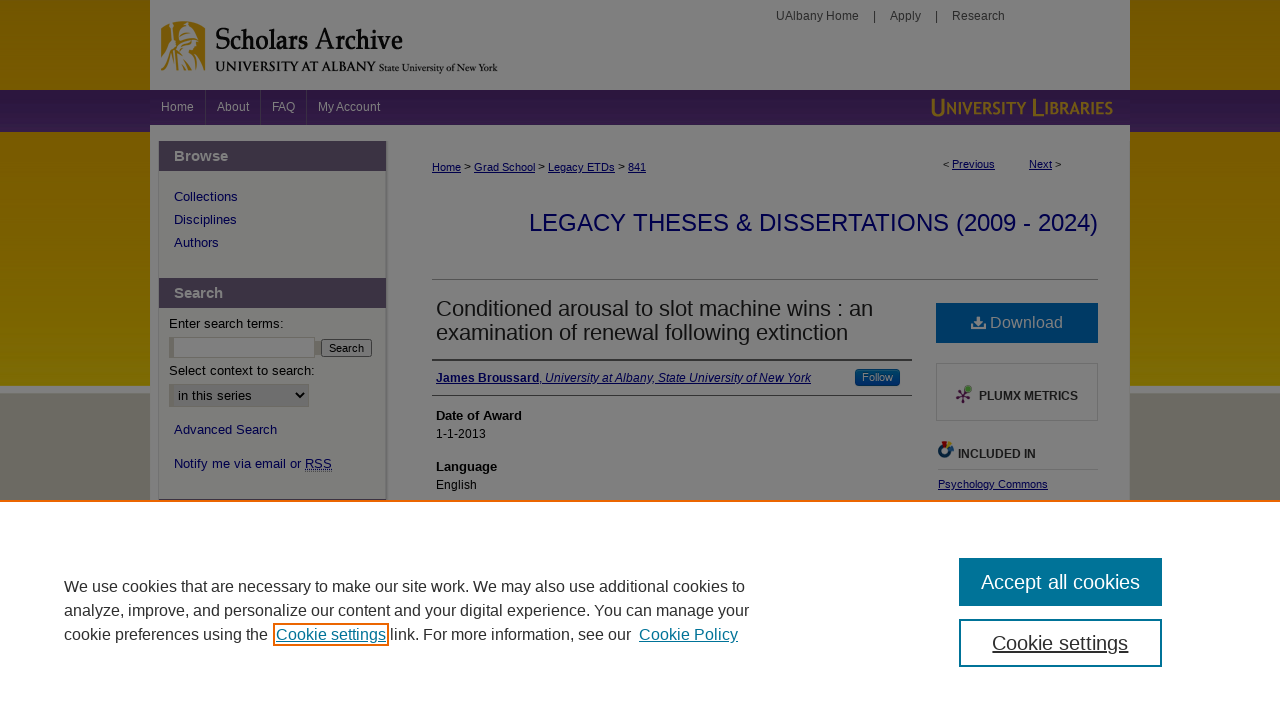

--- FILE ---
content_type: text/html; charset=UTF-8
request_url: https://scholarsarchive.library.albany.edu/legacy-etd/841/
body_size: 8806
content:

<!DOCTYPE html>
<html lang="en">
<head><!-- inj yui3-seed: --><script type='text/javascript' src='//cdnjs.cloudflare.com/ajax/libs/yui/3.6.0/yui/yui-min.js'></script><script type='text/javascript' src='//ajax.googleapis.com/ajax/libs/jquery/1.10.2/jquery.min.js'></script><!-- Adobe Analytics --><script type='text/javascript' src='https://assets.adobedtm.com/4a848ae9611a/d0e96722185b/launch-d525bb0064d8.min.js'></script><script type='text/javascript' src=/assets/nr_browser_production.js></script>

<!-- def.1 -->
<meta charset="utf-8">
<meta name="viewport" content="width=device-width">
<title>
"Conditioned arousal to slot machine wins : an examination of renewal f" by James Broussard
</title>


<!-- FILE article_meta-tags.inc --><!-- FILE: /srv/sequoia/main/data/assets/site/article_meta-tags.inc -->
<meta itemprop="name" content="Conditioned arousal to slot machine wins : an examination of renewal following extinction">
<meta property="og:title" content="Conditioned arousal to slot machine wins : an examination of renewal following extinction">
<meta name="twitter:title" content="Conditioned arousal to slot machine wins : an examination of renewal following extinction">
<meta property="article:author" content="James Broussard">
<meta name="author" content="James Broussard">
<meta name="robots" content="noodp, noydir">
<meta name="description" content="The objective of this study was to explore whether an appetitive response extinguished in one context would remain extinguished when tested in the extinction context, but show renewal when tested in a different context. Forty college students played a slot machine while their physiological arousal (skin conductance and heart rate) and desire to play were being recorded. During the acquisition phase, wins on the slot machine were associated with a tone serving as a conditioned stimulus (CS) that preceded the machine&#039;s payout (US) and elicited conditioned arousal. During the following extinction phase, the CS was presented repeatedly without the US to extinguish the arousal response to that tone (i.e., Pavlovian extinction). In a test phase conducted one day later, participants&#039; response to the CS was tested in one of two follow-up contexts to which they had been randomized: the same context (AAA design) or a different context (AAB design). Results of the current study indicate that participants&#039; skin conductance, heart rate, and subjective desire did not differ significantly between the two follow-up contexts.">
<meta itemprop="description" content="The objective of this study was to explore whether an appetitive response extinguished in one context would remain extinguished when tested in the extinction context, but show renewal when tested in a different context. Forty college students played a slot machine while their physiological arousal (skin conductance and heart rate) and desire to play were being recorded. During the acquisition phase, wins on the slot machine were associated with a tone serving as a conditioned stimulus (CS) that preceded the machine&#039;s payout (US) and elicited conditioned arousal. During the following extinction phase, the CS was presented repeatedly without the US to extinguish the arousal response to that tone (i.e., Pavlovian extinction). In a test phase conducted one day later, participants&#039; response to the CS was tested in one of two follow-up contexts to which they had been randomized: the same context (AAA design) or a different context (AAB design). Results of the current study indicate that participants&#039; skin conductance, heart rate, and subjective desire did not differ significantly between the two follow-up contexts.">
<meta name="twitter:description" content="The objective of this study was to explore whether an appetitive response extinguished in one context would remain extinguished when tested in the extinction context, but show renewal when tested in a different context. Forty college students played a slot machine while their physiological arousal (skin conductance and heart rate) and desire to play were being recorded. During the acquisition phase, wins on the slot machine were associated with a tone serving as a conditioned stimulus (CS) that preceded the machine&#039;s payout (US) and elicited conditioned arousal. During the following extinction phase, the CS was presented repeatedly without the US to extinguish the arousal response to that tone (i.e., Pavlovian extinction). In a test phase conducted one day later, participants&#039; response to the CS was tested in one of two follow-up contexts to which they had been randomized: the same context (AAA design) or a different context (AAB design). Results of the current study indicate that participants&#039; skin conductance, heart rate, and subjective desire did not differ significantly between the two follow-up contexts.">
<meta property="og:description" content="The objective of this study was to explore whether an appetitive response extinguished in one context would remain extinguished when tested in the extinction context, but show renewal when tested in a different context. Forty college students played a slot machine while their physiological arousal (skin conductance and heart rate) and desire to play were being recorded. During the acquisition phase, wins on the slot machine were associated with a tone serving as a conditioned stimulus (CS) that preceded the machine&#039;s payout (US) and elicited conditioned arousal. During the following extinction phase, the CS was presented repeatedly without the US to extinguish the arousal response to that tone (i.e., Pavlovian extinction). In a test phase conducted one day later, participants&#039; response to the CS was tested in one of two follow-up contexts to which they had been randomized: the same context (AAA design) or a different context (AAB design). Results of the current study indicate that participants&#039; skin conductance, heart rate, and subjective desire did not differ significantly between the two follow-up contexts.">
<meta name="keywords" content="cue reactivity, extinction, gambling, renewal, slot machine, Gambling, Slot machines, Arousal (Physiology), Extinction (Psychology)">
<meta name="bepress_citation_dissertation_institution" content="University at Albany, State University of New York">
<meta name="bepress_citation_dissertation_name" content="Master of Arts (MA)">
<meta name="bepress_citation_author" content="Broussard, James">
<meta name="bepress_citation_author_institution" content="University at Albany, State University of New York">
<meta name="bepress_citation_title" content="Conditioned arousal to slot machine wins : an examination of renewal following extinction">
<meta name="bepress_citation_date" content="2013">
<!-- FILE: /srv/sequoia/main/data/assets/site/ir_download_link.inc -->
<!-- FILE: /srv/sequoia/main/data/assets/site/article_meta-tags.inc (cont) -->
<meta name="bepress_citation_pdf_url" content="https://scholarsarchive.library.albany.edu/cgi/viewcontent.cgi?article=1840&amp;context=legacy-etd">
<meta name="bepress_citation_abstract_html_url" content="https://scholarsarchive.library.albany.edu/legacy-etd/841">
<meta name="bepress_citation_doi" content="10.54014/05GH-HJZF">
<meta name="bepress_citation_online_date" content="2024/4/23">
<meta name="viewport" content="width=device-width">
<!-- Additional Twitter data -->
<meta name="twitter:card" content="summary">
<!-- Additional Open Graph data -->
<meta property="og:type" content="article">
<meta property="og:url" content="https://scholarsarchive.library.albany.edu/legacy-etd/841">
<meta property="og:site_name" content="Scholars Archive">




<!-- FILE: article_meta-tags.inc (cont) -->
<meta name="bepress_is_article_cover_page" content="1">


<!-- sh.1 -->
<link rel="stylesheet" href="/ir-style.css" type="text/css" media="screen">
<link rel="stylesheet" href="/ir-custom.css" type="text/css" media="screen">
<link rel="stylesheet" href="../ir-custom.css" type="text/css" media="screen">
<link rel="stylesheet" href="/ir-local.css" type="text/css" media="screen">
<link rel="stylesheet" href="../ir-local.css" type="text/css" media="screen">
<link rel="stylesheet" href="/ir-print.css" type="text/css" media="print">
<link type="text/css" rel="stylesheet" href="/assets/floatbox/floatbox.css">
<link rel="alternate" type="application/rss+xml" title="Site Feed" href="/recent.rss">
<link rel="shortcut icon" href="/favicon.ico" type="image/x-icon">
<!--[if IE]>
<link rel="stylesheet" href="/ir-ie.css" type="text/css" media="screen">
<![endif]-->

<!-- JS -->
<script type="text/javascript" src="/assets/jsUtilities.js"></script>
<script type="text/javascript" src="/assets/footnoteLinks.js"></script>
<script type="text/javascript" src="/assets/scripts/yui-init.pack.js"></script>
<script type="text/javascript" src="/assets/scripts/bepress-init.debug.js"></script>
<script type="text/javascript" src="/assets/scripts/JumpListYUI.pack.js"></script>

<!-- end sh.1 -->




<script type="text/javascript">var pageData = {"page":{"environment":"prod","productName":"bpdg","language":"en","name":"ir_etd:article","businessUnit":"els:rp:st"},"visitor":{}};</script>

</head>
<body >
<!-- FILE /srv/sequoia/main/data/scholarsarchive.library.albany.edu/assets/header.pregen --><!-- This is the mobile navbar file. Do not delete or move from the top of header.pregen -->
<!-- FILE: /srv/sequoia/main/data/assets/site/mobile_nav.inc --><!--[if !IE]>-->
<script src="/assets/scripts/dc-mobile/dc-responsive-nav.js"></script>

<header id="mobile-nav" class="nav-down device-fixed-height" style="visibility: hidden;">
  
  
  <nav class="nav-collapse">
    <ul>
      <li class="menu-item active device-fixed-width"><a href="https://scholarsarchive.library.albany.edu" title="Home" data-scroll >Home</a></li>
      <li class="menu-item device-fixed-width"><a href="https://scholarsarchive.library.albany.edu/do/search/advanced/" title="Search" data-scroll ><i class="icon-search"></i> Search</a></li>
      <li class="menu-item device-fixed-width"><a href="https://scholarsarchive.library.albany.edu/communities.html" title="Browse" data-scroll >Browse Collections</a></li>
      <li class="menu-item device-fixed-width"><a href="/cgi/myaccount.cgi?context=legacy-etd" title="My Account" data-scroll >My Account</a></li>
      <li class="menu-item device-fixed-width"><a href="https://scholarsarchive.library.albany.edu/about.html" title="About" data-scroll >About</a></li>
      <li class="menu-item device-fixed-width"><a href="https://network.bepress.com" title="Digital Commons Network" data-scroll ><img width="16" height="16" alt="DC Network" style="vertical-align:top;" src="/assets/md5images/8e240588cf8cd3a028768d4294acd7d3.png"> Digital Commons Network™</a></li>
    </ul>
  </nav>
</header>

<script src="/assets/scripts/dc-mobile/dc-mobile-nav.js"></script>
<!--<![endif]-->
<!-- FILE: /srv/sequoia/main/data/scholarsarchive.library.albany.edu/assets/header.pregen (cont) -->
<div id="albany">
	<div id="container"><a href="#main" class="skiplink" accesskey="2" >Skip to main content</a>
	
		<div id="header">
			<div id="top">
				<div id="toplinks"><p><a href="http://www.albany.edu/" title="UAlbany Home" >UAlbany Home</a> | <a href="https://www.albany.edu/apply-now" title="Apply" >Apply</a> | <a href="https://www.albany.edu/research-ualbany" title="Research" >Research</a></p>
				</div>
			</div>
			<div id="bottom">
				<!-- FILE: /srv/sequoia/main/data/assets/site/ir_logo.inc -->












<!-- FILE: /srv/sequoia/main/data/scholarsarchive.library.albany.edu/assets/header.pregen (cont) -->
					<div id="pagetitle">
					
					
					<h1><a href="https://scholarsarchive.library.albany.edu" title="Scholars Archive" >Scholars Archive</a></h1>
					
					</div>
			</div>
		</div>	
				<div id="navigation"><!-- FILE: /srv/sequoia/main/data/scholarsarchive.library.albany.edu/assets/ir_navigation.inc --><div id="tabs"><ul><li id="tabone"><a href="https://scholarsarchive.library.albany.edu" title="Home" ><span>Home</span></a></li><li id="tabtwo"><a href="https://scholarsarchive.library.albany.edu/about.html" title="About" ><span>About</span></a></li><li id="tabthree"><a href="https://scholarsarchive.library.albany.edu/faq.html" title="FAQ" ><span>FAQ</span></a></li><li id="tabfour"><a href="https://scholarsarchive.library.albany.edu/cgi/myaccount.cgi?context=legacy-etd" title="My Account" ><span>My Account</span></a></li></ul></div>
<div id="library"><a href="http://library.albany.edu/" title="University Libraries" >University Libraries</a></div>

<!-- FILE: /srv/sequoia/main/data/scholarsarchive.library.albany.edu/assets/header.pregen (cont) -->
				</div>
	



<div id="wrapper">
<div id="content">
<div id="main" class="text">


<script type="text/javascript" src="/assets/floatbox/floatbox.js"></script>
<!-- FILE: /srv/sequoia/main/data/assets/site/article_pager.inc -->

<div id="breadcrumb"><ul id="pager">

                
                 
<li>&lt; <a href="https://scholarsarchive.library.albany.edu/legacy-etd/840" class="ignore" >Previous</a></li>
        
        
        

                
                 
<li><a href="https://scholarsarchive.library.albany.edu/legacy-etd/842" class="ignore" >Next</a> &gt;</li>
        
        
        
<li>&nbsp;</li></ul><div class="crumbs"><!-- FILE: /srv/sequoia/main/data/assets/site/ir_breadcrumb.inc -->

<div class="crumbs" role="navigation" aria-label="Breadcrumb">
	<p>
	
	
			<a href="https://scholarsarchive.library.albany.edu" class="ignore" >Home</a>
	
	
	
	
	
	
	
	
	
	
	 <span aria-hidden="true">&gt;</span> 
		<a href="https://scholarsarchive.library.albany.edu/grad-school" class="ignore" >Grad School</a>
	
	
	
	
	
	
	 <span aria-hidden="true">&gt;</span> 
		<a href="https://scholarsarchive.library.albany.edu/legacy-etd" class="ignore" >Legacy ETDs</a>
	
	
	
	
	
	 <span aria-hidden="true">&gt;</span> 
		<a href="https://scholarsarchive.library.albany.edu/legacy-etd/841" class="ignore" aria-current="page" >841</a>
	
	
	
	</p>
</div>


<!-- FILE: /srv/sequoia/main/data/assets/site/article_pager.inc (cont) --></div>
</div>
<!-- FILE: /srv/sequoia/main/data/assets/site/ir_etd/article/index.html (cont) -->
<!-- FILE: /srv/sequoia/main/data/assets/site/ir_etd/article/article_info.inc --><!-- FILE: /srv/sequoia/main/data/assets/site/openurl.inc -->

























<!-- FILE: /srv/sequoia/main/data/assets/site/ir_etd/article/article_info.inc (cont) -->
<!-- FILE: /srv/sequoia/main/data/assets/site/ir_download_link.inc -->









	
	
	
    
    
    
	
		
		
		
	
	
	
	
	
	

<!-- FILE: /srv/sequoia/main/data/assets/site/ir_etd/article/article_info.inc (cont) -->
<!-- FILE: /srv/sequoia/main/data/assets/site/ir_etd/article/ir_article_header.inc --><div id="series-header">
<!-- FILE: /srv/sequoia/main/data/assets/site/ir_etd/ir_etd_logo.inc -->
<!-- FILE: /srv/sequoia/main/data/assets/site/ir_etd/article/ir_article_header.inc (cont) --><h2 id="series-title"><a href="https://scholarsarchive.library.albany.edu/legacy-etd" >Legacy Theses & Dissertations (2009 - 2024)</a></h2></div>
<div style="clear: both"></div><div id="sub">
<div id="alpha">
<!-- FILE: /srv/sequoia/main/data/assets/site/ir_etd/article/article_info.inc (cont) --><div id='title' class='element'>
<h1><a href='https://scholarsarchive.library.albany.edu/cgi/viewcontent.cgi?article=1840&amp;context=legacy-etd'>Conditioned arousal to slot machine wins : an examination of renewal following extinction</a></h1>
</div>
<div class='clear'></div>
<div id='authors' class='element'>
<h2 class='visually-hidden'>Author</h2>
<p class="author"><a href='https://scholarsarchive.library.albany.edu/do/search/?q=%28author%3A%22James%20Broussard%22%20AND%20-bp_author_id%3A%5B%2A%20TO%20%2A%5D%29%20OR%20bp_author_id%3A%28%22c60dbef4-9a08-4c41-9a46-216e735882de%22%29&start=0&context=5661620'><strong>James Broussard</strong>, <em>University at Albany, State University of New York</em></a><a rel="nofollow" href="https://network.bepress.com/api/follow/subscribe?user=MDVmMmQ5M2U5NTFiZjM2NA%3D%3D&amp;institution=YjFkZmU1OTRiMzQzNDIzZA%3D%3D&amp;format=html" data-follow-set="user:MDVmMmQ5M2U5NTFiZjM2NA== institution:YjFkZmU1OTRiMzQzNDIzZA==" title="Follow James Broussard" class="btn followable">Follow</a><br />
</p></div>
<div class='clear'></div>
<div id='publication_date' class='element'>
<h2 class='field-heading'>Date of Award</h2>
<p>1-1-2013</p>
</div>
<div class='clear'></div>
<div id='language' class='element'>
<h2 class='field-heading'>Language</h2>
<p>English</p>
</div>
<div class='clear'></div>
<div id='document_type' class='element'>
<h2 class='field-heading'>Document Type</h2>
<p>Master's Thesis</p>
</div>
<div class='clear'></div>
<div id='degree_name' class='element'>
<h2 class='field-heading'>Degree Name</h2>
<p>Master of Arts (MA)</p>
</div>
<div class='clear'></div>
<div id='department' class='element'>
<h2 class='field-heading'>College/School/Department</h2>
<p>Department of Psychology</p>
</div>
<div class='clear'></div>
<div id='program' class='element'>
<h2 class='field-heading'>Program</h2>
<p>Clinical Psychology</p>
</div>
<div class='clear'></div>
<div id='phys_desc' class='element'>
<h2 class='field-heading'>Content Description</h2>
<p>1 online resource (ii, 32 pages) : PDF file, illustrations</p>
</div>
<div class='clear'></div>
<div id='advisor1' class='element'>
<h2 class='field-heading'>Dissertation/Thesis Chair</h2>
<p>Edelgard  Wulfert</p>
</div>
<div class='clear'></div>
<div id='committee_members' class='element'>
<h2 class='field-heading'>Committee Members</h2>
<p>Robert  Rosellini</p>
</div>
<div class='clear'></div>
<div id='keywords' class='element'>
<h2 class='field-heading'>Keywords</h2>
<p>cue reactivity, extinction, gambling, renewal, slot machine, Gambling, Slot machines, Arousal (Physiology), Extinction (Psychology)</p>
</div>
<div class='clear'></div>
<div id='bp_categories' class='element'>
<h2 class='field-heading'>Subject Categories</h2>
<p>Psychology</p>
</div>
<div class='clear'></div>
<div id='doi_url' class='element'>
<h2 class='field-heading'>DOI</h2>
<p><a href="https://doi.org/10.54014/05GH-HJZF">https://doi.org/10.54014/05GH-HJZF</a></p>
</div>
<div class='clear'></div>
<div id='abstract' class='element'>
<h2 class='field-heading'>Abstract</h2>
<p>The objective of this study was to explore whether an appetitive response extinguished in one context would remain extinguished when tested in the extinction context, but show renewal when tested in a different context. Forty college students played a slot machine while their physiological arousal (skin conductance and heart rate) and desire to play were being recorded. During the acquisition phase, wins on the slot machine were associated with a tone serving as a conditioned stimulus (CS) that preceded the machine's payout (US) and elicited conditioned arousal. During the following extinction phase, the CS was presented repeatedly without the US to extinguish the arousal response to that tone (i.e., Pavlovian extinction). In a test phase conducted one day later, participants' response to the CS was tested in one of two follow-up contexts to which they had been randomized: the same context (AAA design) or a different context (AAB design). Results of the current study indicate that participants' skin conductance, heart rate, and subjective desire did not differ significantly between the two follow-up contexts.</p>
</div>
<div class='clear'></div>
<div id='recommended_citation' class='element'>
<h2 class='field-heading'>Recommended Citation</h2>
<!-- FILE: /srv/sequoia/main/data/journals/scholarsarchive.library.albany.edu/legacy-etd/assets/ir_citation.inc --><p>
    Broussard, James, "Conditioned arousal to slot machine wins : an examination of renewal following extinction" (2013). <em>Legacy Theses &amp; Dissertations (2009 - 2024)</em>.  841.
    <br>
    	
		<a href="https://doi.org/10.54014/05GH-HJZF" >https://doi.org/10.54014/05GH-HJZF</a>
	
   
    
</p>
<!-- FILE: /srv/sequoia/main/data/assets/site/ir_etd/article/article_info.inc (cont) --></div>
<div class='clear'></div>
</div>
    </div>
    <div id='beta_7-3'>
<!-- FILE: /srv/sequoia/main/data/assets/site/info_box_7_3.inc --><!-- FILE: /srv/sequoia/main/data/assets/site/openurl.inc -->

























<!-- FILE: /srv/sequoia/main/data/assets/site/info_box_7_3.inc (cont) -->
<!-- FILE: /srv/sequoia/main/data/assets/site/ir_download_link.inc -->









	
	
	
    
    
    
	
		
		
		
	
	
	
	
	
	

<!-- FILE: /srv/sequoia/main/data/assets/site/info_box_7_3.inc (cont) -->


	<!-- FILE: /srv/sequoia/main/data/assets/site/info_box_download_button.inc --><div class="aside download-button">
      <a id="pdf" class="btn" href="https://scholarsarchive.library.albany.edu/cgi/viewcontent.cgi?article=1840&amp;context=legacy-etd" title="PDF (214&nbsp;KB) opens in new window" target="_blank" > 
    	<i class="icon-download-alt" aria-hidden="true"></i>
        Download
      </a>
</div>


<!-- FILE: /srv/sequoia/main/data/assets/site/info_box_7_3.inc (cont) -->
	<!-- FILE: /srv/sequoia/main/data/assets/site/info_box_embargo.inc -->
<!-- FILE: /srv/sequoia/main/data/assets/site/info_box_7_3.inc (cont) -->

<!-- FILE: /srv/sequoia/main/data/assets/site/info_box_custom_upper.inc -->
<!-- FILE: /srv/sequoia/main/data/assets/site/info_box_7_3.inc (cont) -->
<!-- FILE: /srv/sequoia/main/data/assets/site/info_box_openurl.inc -->
<!-- FILE: /srv/sequoia/main/data/assets/site/info_box_7_3.inc (cont) -->

<!-- FILE: /srv/sequoia/main/data/assets/site/info_box_article_metrics.inc -->






<div id="article-stats" class="aside hidden">

    <p class="article-downloads-wrapper hidden"><span id="article-downloads"></span> DOWNLOADS</p>
    <p class="article-stats-date hidden">Since April 23, 2024</p>

    <p class="article-plum-metrics">
        <a href="https://plu.mx/plum/a/?repo_url=https://scholarsarchive.library.albany.edu/legacy-etd/841" class="plumx-plum-print-popup plum-bigben-theme" data-badge="true" data-hide-when-empty="true" ></a>
    </p>
</div>
<script type="text/javascript" src="//cdn.plu.mx/widget-popup.js"></script>





<!-- Article Download Counts -->
<script type="text/javascript" src="/assets/scripts/article-downloads.pack.js"></script>
<script type="text/javascript">
    insertDownloads(36922200);
</script>


<!-- Add border to Plum badge & download counts when visible -->
<script>
// bind to event when PlumX widget loads
jQuery('body').bind('plum:widget-load', function(e){
// if Plum badge is visible
  if (jQuery('.PlumX-Popup').length) {
// remove 'hidden' class
  jQuery('#article-stats').removeClass('hidden');
  jQuery('.article-stats-date').addClass('plum-border');
  }
});
// bind to event when page loads
jQuery(window).bind('load',function(e){
// if DC downloads are visible
  if (jQuery('#article-downloads').text().length > 0) {
// add border to aside
  jQuery('#article-stats').removeClass('hidden');
  }
});
</script>



<!-- Adobe Analytics: Download Click Tracker -->
<script>

$(function() {

  // Download button click event tracker for PDFs
  $(".aside.download-button").on("click", "a#pdf", function(event) {
    pageDataTracker.trackEvent('navigationClick', {
      link: {
          location: 'aside download-button',
          name: 'pdf'
      }
    });
  });

  // Download button click event tracker for native files
  $(".aside.download-button").on("click", "a#native", function(event) {
    pageDataTracker.trackEvent('navigationClick', {
        link: {
            location: 'aside download-button',
            name: 'native'
        }
     });
  });

});

</script>
<!-- FILE: /srv/sequoia/main/data/assets/site/info_box_7_3.inc (cont) -->



	<!-- FILE: /srv/sequoia/main/data/assets/site/info_box_disciplines.inc -->




	





	<div id="beta-disciplines" class="aside">
		<h4>Included in</h4>
	<p>
		
				
					<a href="https://network.bepress.com/hgg/discipline/404" title="Psychology Commons" >Psychology Commons</a>
				
				
			
		
	</p>
	</div>



<!-- FILE: /srv/sequoia/main/data/assets/site/info_box_7_3.inc (cont) -->

<!-- FILE: /srv/sequoia/main/data/assets/site/bookmark_widget.inc -->

<div id="share" class="aside">
<h2>Share</h2>
	
	<div class="a2a_kit a2a_kit_size_24 a2a_default_style">
    	<a class="a2a_button_facebook"></a>
    	<a class="a2a_button_linkedin"></a>
		<a class="a2a_button_whatsapp"></a>
		<a class="a2a_button_email"></a>
    	<a class="a2a_dd"></a>
    	<script async src="https://static.addtoany.com/menu/page.js"></script>
	</div>
</div>

<!-- FILE: /srv/sequoia/main/data/assets/site/info_box_7_3.inc (cont) -->
<!-- FILE: /srv/sequoia/main/data/assets/site/info_box_geolocate.inc --><!-- FILE: /srv/sequoia/main/data/assets/site/ir_geolocate_enabled_and_displayed.inc -->

<!-- FILE: /srv/sequoia/main/data/assets/site/info_box_geolocate.inc (cont) -->

<!-- FILE: /srv/sequoia/main/data/assets/site/info_box_7_3.inc (cont) -->

	<!-- FILE: /srv/sequoia/main/data/assets/site/zotero_coins.inc -->

<span class="Z3988" title="ctx_ver=Z39.88-2004&amp;rft_val_fmt=info%3Aofi%2Ffmt%3Akev%3Amtx%3Ajournal&amp;rft_id=https%3A%2F%2Fscholarsarchive.library.albany.edu%2Flegacy-etd%2F841&amp;rft.atitle=Conditioned%20arousal%20to%20slot%20machine%20wins%20%3A%20an%20examination%20of%20renewal%20following%20extinction&amp;rft.aufirst=James&amp;rft.aulast=Broussard&amp;rft.jtitle=Legacy%20Theses%20%26%20Dissertations%20%282009%20-%202024%29&amp;rft.date=2013-01-01&amp;rft_id=info:doi/10.54014%2F05GH-HJZF">COinS</span>
<!-- FILE: /srv/sequoia/main/data/assets/site/info_box_7_3.inc (cont) -->

<!-- FILE: /srv/sequoia/main/data/scholarsarchive.library.albany.edu/assets/info_box_custom_lower.inc -->


<!-- BEGIN Altmetric code -->


<div id='doi' class='element'>
    <div class='altmetric-embed' data-badge-type='donut' data-doi="10.54014/05GH-HJZF" data-hide-no-mentions="true"></div>
    <script type='text/javascript' src='https://d1bxh8uas1mnw7.cloudfront.net/assets/embed.js'></script>
</div>
<div class='clear'></div>


<!-- END Altmetric Code --><!-- FILE: /srv/sequoia/main/data/assets/site/info_box_7_3.inc (cont) -->
<!-- FILE: /srv/sequoia/main/data/assets/site/ir_etd/article/article_info.inc (cont) --></div>


<div class='clear'>&nbsp;</div>
<!-- FILE: /srv/sequoia/main/data/scholarsarchive.library.albany.edu/assets/ir_etd/article/ir_article_custom_fields.inc -->




<!-- for rights statement field added to all structures SG 7.8.21 -->

<!-- end rights statement code --> <!-- FILE: /srv/sequoia/main/data/assets/site/ir_etd/article/article_info.inc (cont) -->

<!-- FILE: /srv/sequoia/main/data/assets/site/ir_etd/article/index.html (cont) -->
<!-- FILE /srv/sequoia/main/data/assets/site/footer.pregen --></div>
	<div class="verticalalign">&nbsp;</div>
	<div class="clear">&nbsp;</div>

</div>

	<div id="sidebar" role="complementary">
	<!-- FILE: /srv/sequoia/main/data/assets/site/ir_sidebar_7_8.inc -->

		



	<!-- FILE: /srv/sequoia/main/data/assets/site/ir_sidebar_sort_bsa.inc --><!-- FILE: /srv/sequoia/main/data/assets/site/ir_sidebar_custom_upper_7_8.inc -->

<!-- FILE: /srv/sequoia/main/data/assets/site/ir_sidebar_sort_bsa.inc (cont) -->
<!-- FILE: /srv/sequoia/main/data/assets/site/ir_sidebar_browse.inc --><h2>Browse</h2>
<ul id="side-browse">


<li class="collections"><a href="https://scholarsarchive.library.albany.edu/communities.html" title="Browse by Collections" >Collections</a></li>
<li class="discipline-browser"><a href="https://scholarsarchive.library.albany.edu/do/discipline_browser/disciplines" title="Browse by Disciplines" >Disciplines</a></li>
<li class="author"><a href="https://scholarsarchive.library.albany.edu/authors.html" title="Browse by Author" >Authors</a></li>


</ul>
<!-- FILE: /srv/sequoia/main/data/assets/site/ir_sidebar_sort_bsa.inc (cont) -->
<!-- FILE: /srv/sequoia/main/data/assets/site/ir_sidebar_custom_middle_7_8.inc --><!-- FILE: /srv/sequoia/main/data/assets/site/ir_sidebar_sort_bsa.inc (cont) -->
<!-- FILE: /srv/sequoia/main/data/assets/site/ir_sidebar_search_7_8.inc --><h2>Search</h2>


	
<form method='get' action='https://scholarsarchive.library.albany.edu/do/search/' id="sidebar-search">
	<label for="search" accesskey="4">
		Enter search terms:
	</label>
		<div>
			<span class="border">
				<input type="text" name='q' class="search" id="search">
			</span> 
			<input type="submit" value="Search" class="searchbutton" style="font-size:11px;">
		</div>
	<label for="context">
		Select context to search:
	</label> 
		<div>
			<span class="border">
				<select name="fq" id="context">
					
					
						<option value='virtual_ancestor_link:"https://scholarsarchive.library.albany.edu/legacy-etd"'>in this series</option>
					
					
					
					<option value='virtual_ancestor_link:"https://scholarsarchive.library.albany.edu"'>in this repository</option>
					<option value='virtual_ancestor_link:"http:/"'>across all repositories</option>
				</select>
			</span>
		</div>
</form>

<p class="advanced">
	
	
		<a href="https://scholarsarchive.library.albany.edu/do/search/advanced/?fq=virtual_ancestor_link:%22https://scholarsarchive.library.albany.edu/legacy-etd%22" >
			Advanced Search
		</a>
	
</p>
<!-- FILE: /srv/sequoia/main/data/assets/site/ir_sidebar_sort_bsa.inc (cont) -->
<!-- FILE: /srv/sequoia/main/data/assets/site/ir_sidebar_notify_7_8.inc -->


	<ul id="side-notify">
		<li class="notify">
			<a href="https://scholarsarchive.library.albany.edu/legacy-etd/announcements.html" title="Email or RSS Notifications" >
				Notify me via email or <acronym title="Really Simple Syndication">RSS</acronym>
			</a>
		</li>
	</ul>



<!-- FILE: /srv/sequoia/main/data/assets/site/urc_badge.inc -->






<!-- FILE: /srv/sequoia/main/data/assets/site/ir_sidebar_notify_7_8.inc (cont) -->

<!-- FILE: /srv/sequoia/main/data/assets/site/ir_sidebar_sort_bsa.inc (cont) -->
<!-- FILE: /srv/sequoia/main/data/journals/scholarsarchive.library.albany.edu/legacy-etd/assets/ir_sidebar_author_7_8.inc --><h2>Formatting Guidelines & Resources</h2>




	<ul id="side-author">
		
		
		<li><a href="https://library.albany.edu/irportal/guidelines" >Scholars Archive Policies and Guidelines</a></li>
		<li><a href="https://www.albany.edu/graduate/resources-current-students/dissertation-thesis-information" >The Graduate School's Website</a></li>
		<li><a href="https://libguides.library.albany.edu/graduatestudents" >Graduate Students Library Guide</a></li>
		<li><a href="https://www.albany.edu/graduate/resources-current-students/dissertation-thesis-information#heading-accordion-100646-5" >Informational Videos and Presentations</a></li>
		<li><a href="https://www.albany.edu/graduate/resources-current-students/dissertation-thesis-information#heading-accordion-100681-1" >Dissertation Guidelines & Forms</a></li>
		<li><a href="https://www.albany.edu/graduate/resources-current-students/dissertation-thesis-information#heading-accordion-100681-2" >Thesis Guidelines & Forms</a>
		<li>
			<a href="https://admissions.albany.edu/portal/etdhelp" >Attend a Virtual Help Session</a></li>
		</li>
		
		
		
		
	</ul>

<!-- FILE: /srv/sequoia/main/data/assets/site/ir_sidebar_sort_bsa.inc (cont) -->
<!-- FILE: /srv/sequoia/main/data/scholarsarchive.library.albany.edu/assets/ir_sidebar_custom_lower_7_8.inc -->	<!-- For custom sidebar content, delete the <magic ignore> tags around the <div> below 
		as well as these instructions.  Use the example formatting below to keep styling consistent. -->

<div id="sb-custom-middle">
	<h2 class="sb-custom-title">Links</h2>
		<ul class="sb-custom-ul">
			<li class="sb-custom-li">
				<a href="https://scholarsarchive.library.albany.edu/terms_of_use.html" >
					Terms of Use
				</a>
			</li>
			<li class="sb-custom-li">
				<a href="https://library.albany.edu/services/scholarly-communications" >
					Scholarly Communications Services
				</a>
			</li>
		</ul>
</div>

<!-- FILE: /srv/sequoia/main/data/assets/site/ir_sidebar_homepage_links_7_8.inc -->

<!-- FILE: /srv/sequoia/main/data/scholarsarchive.library.albany.edu/assets/ir_sidebar_custom_lower_7_8.inc (cont) -->
	


<div id="sb-custom-lower">
	<div id="social-media-icons">
		<ul class="sb-custom-ul">
			<li class="sb-custom-li">
				<a href="https://www.facebook.com/UAlbanyLibs/" id="facebook" title="facebook" >facebook</a>
			</li>
			<li class="sb-custom-li">
				<a href="https://twitter.com/UAlbanyLibs" id="twitter" title="twitter" >twitter</a>
			</li>
			<li class="sb-custom-li">
				<a href="https://www.pinterest.com/ualibraries/" id="pinterest" title="pinterest" >pinterest</a>
			</li>
			<li class="sb-custom-li">
				<a href="https://www.youtube.com/user/ualbanylibrary" id="youtube" title="youtube" >youtube</a>
			</li>
			<li class="sb-custom-li">
				<a href="https://www.instagram.com/ualbanylibraries/" id="instagram" title="instagram" >instagram</a>
			</li>
		</ul>
	</div>
</div><!-- FILE: /srv/sequoia/main/data/assets/site/ir_sidebar_sort_bsa.inc (cont) -->
<!-- FILE: /srv/sequoia/main/data/assets/site/ir_sidebar_sw_links_7_8.inc -->

	
		
	


	<!-- FILE: /srv/sequoia/main/data/assets/site/ir_sidebar_sort_bsa.inc (cont) -->

<!-- FILE: /srv/sequoia/main/data/assets/site/ir_sidebar_geolocate.inc --><!-- FILE: /srv/sequoia/main/data/assets/site/ir_geolocate_enabled_and_displayed.inc -->

<!-- FILE: /srv/sequoia/main/data/assets/site/ir_sidebar_geolocate.inc (cont) -->

<!-- FILE: /srv/sequoia/main/data/assets/site/ir_sidebar_sort_bsa.inc (cont) -->
<!-- FILE: /srv/sequoia/main/data/assets/site/ir_sidebar_custom_lowest_7_8.inc -->


<!-- FILE: /srv/sequoia/main/data/assets/site/ir_sidebar_sort_bsa.inc (cont) -->
<!-- FILE: /srv/sequoia/main/data/assets/site/ir_sidebar_7_8.inc (cont) -->

<!-- FILE: /srv/sequoia/main/data/assets/site/footer.pregen (cont) -->
	<div class="verticalalign">&nbsp;</div>
	</div>

</div>

<!-- FILE: /srv/sequoia/main/data/scholarsarchive.library.albany.edu/assets/ir_footer_content.inc --><div id="footer">
	<!-- FILE: /srv/sequoia/main/data/assets/site/ir_bepress_logo.inc --><div id="bepress">

<a href="https://www.elsevier.com/solutions/digital-commons" title="Elsevier - Digital Commons" >
	<em>Elsevier - Digital Commons</em>
</a>

</div>
<!-- FILE: /srv/sequoia/main/data/scholarsarchive.library.albany.edu/assets/ir_footer_content.inc (cont) -->
		<p>
			<a href="https://albany.libwizard.com/f/contactus?3191350=Scholars%20Archive%20and%20Scholarly%20Communications" title="Contact Us" target="_blank" >
					Contact Us
			</a> | 
			<a href="http://library.albany.edu/research/" title="Research Assistance" >
					Research Assistance
			</a> | 
			<a href="http://library.albany.edu/services/" title="Library Services" >
					Library Services
			</a> | 
			<a href="http://library.albany.edu/about/" title="About the Libraries" >
					About the Libraries
			</a> | 
			<a href="https://scholarsarchive.library.albany.edu/accessibility.html" title="Accessibility Statement" accesskey="0" >
					Accessibility Statement
			</a> | 
		</p>
		<p>
        <a class="secondary-link" href="http://www.bepress.com/privacy.html" title="Privacy Policy" >
                                Privacy
        </a> | 
        <a class="secondary-link" href="http://www.bepress.com/copyright_infringement.html" title="Copyright Policy" >
                                Copyright
        </a> 
</p>
</div><!-- FILE: /srv/sequoia/main/data/assets/site/footer.pregen (cont) -->

</div>
</div>

<!-- FILE: /srv/sequoia/main/data/scholarsarchive.library.albany.edu/assets/ir_analytics.inc --><!-- Google tag (gtag.js) -->
<script async src="https://www.googletagmanager.com/gtag/js?id=G-PTPVJJDVJW"></script> 
<script> 
	window.dataLayer = window.dataLayer || []; 
	function gtag(){dataLayer.push(arguments);} 
	gtag('js', new Date()); 

	gtag('config', 'G-PTPVJJDVJW'); 
</script>
<!-- FILE: /srv/sequoia/main/data/assets/site/footer.pregen (cont) -->

<script type='text/javascript' src='/assets/scripts/bpbootstrap-20160726.pack.js'></script><script type='text/javascript'>BPBootstrap.init({appendCookie:''})</script></body></html>
